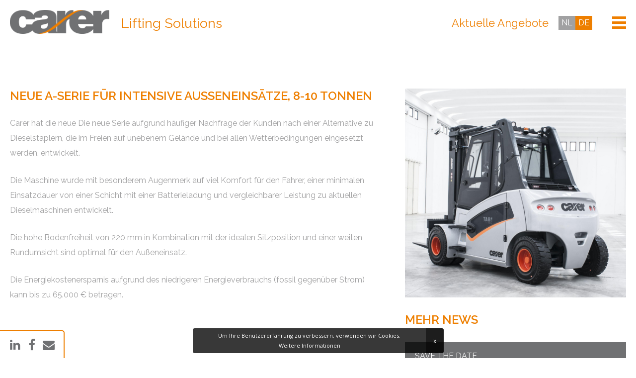

--- FILE ---
content_type: text/html; charset=UTF-8
request_url: https://www.carer-ls.nl/de/neuigkeiten/23/neue-a-serie-fur-intensive-aueneinsatze-8-10-tonnen/
body_size: 4356
content:
	<script>
		var Languages = [
						'nl',
					'de',
				];
	</script>
<!doctype html>
<!--[if lt IE 7]> <html class="no-js lt-ie9 lt-ie8 lt-ie7" xml:lang="de-DE" lang="de-DE"> <![endif]-->
<!--[if IE 7]>    <html class="no-js lt-ie9 lt-ie8" xml:lang="de-DE" lang="de-DE"> <![endif]-->
<!--[if IE 8]>    <html class="no-js lt-ie9" xml:lang="de-DE" lang="de-DE"> <![endif]-->
<!--[if gt IE 8]><!--> <html class="no-js" xml:lang="de-DE" lang="de-DE"> <!--<![endif]-->
<head>
    <script>
        var defaultGoogleLanguage = 'de';
    </script>
	<meta charset="UTF-8">
<title>Neue A-Serie für intensive Außeneinsätze, 8-10 Tonnen | Carer Lifting Solutions</title>
<meta name="description" content="Carer hat die neue Die neue Serie aufgrund häufiger Nachfrage der Kunden nach einer Alternative zu Dieselstaplern, die im Freien auf unebenem Gelände und bei allen Wetterbedingungen eingesetzt werden,">
<meta name="author" content="Digital Impact">
<meta name="dcterms.rightsHolder" content="Carer Lifting Solutions B.V.">
<meta name="robots" content="index, follow">
<meta name="mobile-web-app-capable" content="yes">
<meta name="apple-mobile-web-app-capable" content="yes">
    <meta name="google-site-verification" content="_JUXofFuo3mVIhQAx-j97J0yc1RiBRBAaiL0H93DsH8">
        <meta property="og:title" content="Neue A-Serie für intensive Außeneinsätze, 8-10 Tonnen | Carer Lifting Solutions">
        <meta property="og:type" content="website">
        <meta property="og:image" content="https://www.carer-ls.nl/images/a80-900x-13_1485422538_134836fa.jpg?resolution=1200x630&isLogo=1">
        <meta property="og:image:width" content="1200">
        <meta property="og:image:height" content="630">
        <meta property="og:url" content="https://www.carer-ls.nl/de/neuigkeiten/23/neue-a-serie-fur-intensive-aueneinsatze-8-10-tonnen/">
        <meta property="og:description" content="Carer hat die neue Die neue Serie aufgrund häufiger Nachfrage der Kunden nach einer Alternative zu Dieselstaplern, die im Freien auf unebenem Gelände und bei allen Wetterbedingungen eingesetzt werden,">
        <meta property="twitter:card" content="summary_large_image">
        <meta property="twitter:title" content="Neue A-Serie für intensive Außeneinsätze, 8-10 Tonnen | Carer Lifting Solutions">
        <meta property="twitter:description" content="Carer hat die neue Die neue Serie aufgrund häufiger Nachfrage der Kunden nach einer Alternative zu Dieselstaplern, die im Freien auf unebenem Gelände und bei allen Wetterbedingungen eingesetzt werden,">
        <meta property="twitter:image" content="https://www.carer-ls.nl/images/a80-900x-13_1485422538_134836fa.jpg?resolution=1200x630&isLogo=1">
                <link rel="alternate" href="https://www.carer-ls.nl/nl/nieuws/23/nieuwe-a-serie-voor-intensief-buiten-gebruik-8-10-ton/" hreflang="nl">
                        <link rel="alternate" href="https://www.carer-ls.nl/de/neuigkeiten/23/neue-a-serie-fur-intensive-aueneinsatze-8-10-tonnen/" hreflang="de">
                        <link rel="alternate" href="https://www.carer-ls.nl/nl/nieuws/23/nieuwe-a-serie-voor-intensief-buiten-gebruik-8-10-ton/" hreflang="x-default">
                <link rel="canonical" href="https://www.carer-ls.nl/de/neuigkeiten/23/neue-a-serie-fur-intensive-aueneinsatze-8-10-tonnen/">
    <link href="/_webblocks/css/wrapped/wrapped.css?v=1760950231" type="text/css" rel="stylesheet">
<script src="/_webblocks/js/wrapped/wrapped.js?v=1764581024"></script>

<script>
    var currentdomain = 'https://www.carer-ls.nl';
    window.languageCode = 'de';
    var title = 'Carer Lifting Solutions';

                window.dataLayer = window.dataLayer || [];
            function gtag(){dataLayer.push(arguments);}

            gtag('consent', 'default', {
                'analytics_storage': 'granted',
                'functionality_storage' : 'granted',
                'ad_storage': 'denied',
                'ad_user_data': 'denied',
                'ad_personalization': 'denied'
            });
                            window.ga4 = true;
                gtag('js', new Date());

                gtag('config', 'G-ZJ8GZ7RCDV', {
                    'page_title': 'Neue A-Serie für intensive Außeneinsätze, 8-10 Tonnen | Carer Lifting Solutions',
                    'page_location': 'https://www.carer-ls.nl/de/neuigkeiten/23/neue-a-serie-fur-intensive-aueneinsatze-8-10-tonnen/'
                });
                </script>
    <script async src="https://www.googletagmanager.com/gtag/js?id=G-ZJ8GZ7RCDV"></script>
    	<meta name="viewport" content="width=device-width,maximum-scale=1.0" />
	<link rel="icon" href="/favicon.ico" type="image/x-icon">
	<link rel="apple-touch-icon" sizes="57x57" href="/apple-icon-57x57.png">
	<link rel="apple-touch-icon" sizes="60x60" href="/apple-icon-60x60.png">
	<link rel="apple-touch-icon" sizes="72x72" href="/apple-icon-72x72.png">
	<link rel="apple-touch-icon" sizes="76x76" href="/apple-icon-76x76.png">
	<link rel="apple-touch-icon" sizes="114x114" href="/apple-icon-114x114.png">
	<link rel="apple-touch-icon" sizes="120x120" href="/apple-icon-120x120.png">
	<link rel="apple-touch-icon" sizes="144x144" href="/apple-icon-144x144.png">
	<link rel="apple-touch-icon" sizes="152x152" href="/apple-icon-152x152.png">
	<link rel="apple-touch-icon" sizes="180x180" href="/apple-icon-180x180.png">
	<link rel="icon" type="image/png" sizes="192x192"  href="/android-icon-192x192.png">
	<link rel="icon" type="image/png" sizes="32x32" href="/favicon-32x32.png">
	<link rel="icon" type="image/png" sizes="96x96" href="/favicon-96x96.png">
	<link rel="icon" type="image/png" sizes="16x16" href="/favicon-16x16.png">
	<link rel="manifest" href="/manifest.json">
	<meta name="msapplication-TileColor" content="#ffffff">
	<meta name="msapplication-TileImage" content="/ms-icon-144x144.png">
	<meta name="theme-color" content="#ffffff">
	<script type="application/javascript">
		var mapAddress = [];
		mapAddress.push("Enschedestraße 14,5422 VH,Nordhorn");
	</script>
	<link href='https://fonts.googleapis.com/css?family=Raleway:500,400,300,600,700' rel='stylesheet' type='text/css'>
	<script src="https://www.google.com/recaptcha/api.js?render=6LfRhHoUAAAAAPKf49dNuChBHfHcAbqDrcLursVJ"></script>
</head>
<body>
	            <div class="framework_cookiewarning new" id="framework_cookiewarning" data-nosnippet>
                <div class="framework_cookie_warning_inner">
                    <div class="framework_cookie_warning_text">
                        Um Ihre Benutzererfahrung zu verbessern, verwenden wir Cookies. <span style="display:inline-block; text-align:center;">
                                                            <a href="/de/cookies/">
                                    Weitere Informationen                                </a>
                                                    </span>
                        <button class="framework_cookie_close_btn clickable" onclick="framework_cookie.closeBtnPressed();" aria-label="Sluiten" title="Sluiten">x</button>
                    </div>
                </div>
            </div>
                <div class="social-fixed social" data-animation="fadeIn">
                    <a class="linkedin" href="https://www.linkedin.com/company/carer-deutschland-gmbh/" target="_blank"><i class="icon icon-linkedin"></i></a>
            <a class="facebook" href="https://www.facebook.com/Carer.de/" target="_blank"><i class="icon icon-facebook"></i></a>
            <a class="envelope" href="mailto:info@carerdeutschland.de"><i class="icon icon-envelope"></i></a>
            </div>
	<div id="wrapper">
		<header>
			<nav class="menu">
				        <ul class="container nav-items">
                    <li class="multilanguage-mobile">
                <div>
                                            <a href="/nl/"
                           class="no_ajax translated_url_nl translated_urls ">
                            nl                        </a>
                                            <a href="/de/"
                           class="no_ajax translated_url_de translated_urls selected">
                            de                        </a>
                                    </div>
            </li>
                        <li 
                            >
                <a href="/de/" class="">
                    Home                </a>
                            </li>
                        <li 
                            >
                <a href="/de/produkte/" class="">
                    Produkte                </a>
                            </li>
                        <li 
                            >
                <a href="/de/dienstleistung/" class="">
                    Dienstleistung                </a>
                            </li>
                        <li 
                            >
                <a href="/de/carer-und-mehr/" class="">
                    Carer & mehr                </a>
                            </li>
                        <li 
                            >
                <a href="/de/mietstapler/" class="">
                    Mietstapler                </a>
                            </li>
                        <li 
                            >
                <a href="/de/stellenangebot-product-support/" class="">
                    Stellenangebot: Product Support                </a>
                            </li>
                        <li 
                            >
                <a href="/de/branchen/" class="">
                    Branchen                </a>
                            </li>
                        <li 
                            >
                <a href="/de/handlersuche/" class="">
                    Handlersuche                </a>
                            </li>
                        <li 
                            >
                <a href="/de/neuigkeiten/" class="">
                    Neuigkeiten                </a>
                            </li>
                        <li 
                            >
                <a href="/de/kontakt/" class="">
                    Kontakt                </a>
                            </li>
                        <li 
                            >
                <a href="/de/impressum/" class="">
                    Impressum                </a>
                            </li>
                    </ul>


        				<ul class="blocks-3 blocks-mobile-3 properties">
					<li class="matchHeight">
						<a href="https://www.google.com/maps?f=d&daddr=Enschedestraße+14,5422+VH,Nordhorn&dirflg=d" target="_blank">
							<i class="icon icon-map-marker"></i>
							<span class="text">
								Enschedestraße 14<br />
								5422 VH Nordhorn							</span>
						</a>
					</li>
					<li class="matchHeight">
						<a href="tel:+49 (0)5921 879 198">
							<i class="icon icon-phone"></i>
							<span class="text">
								+49 (0)5921 879 198							</span>
						</a>
					</li>
					<li class="matchHeight">
						<a href="mailto:info@carerdeutschland.de">
							<i class="icon icon-envelope"></i>
							<span class="text">
								info@carerdeutschland.de							</span>
						</a>
					</li>
				</ul>
			</nav>
			<div class="container">
				<a href="/de/" class="logo home-btn">
					<img src="/_webblocks/images/logo.png" alt="">
				</a>
				<a href="/de/" class="logo-text home-btn">
					Lifting Solutions
				</a>
				<a href="/de/" class="logo-nav home-btn">
					<img src="/_webblocks/images/logo-white.png" alt="">
				</a>
				<div class="hamburger hamburger--spin">
					<div class="hamburger-box">
						<div class="hamburger-inner"></div>
					</div>
					<!--<span class="hamburger-label">Menu</span>-->
				</div>
                	<div class="multilanguage-screen">
                		<a href="/nl/"
                                     class="no_ajax translated_url_nl translated_urls ">
                                nl                                </a><a href="/de/"
                                     class="no_ajax translated_url_de translated_urls selected">
                                de                                </a>                	</div>
				<div class="header_offer">
					<a href="/de/mietstapler/" class="logo-offer home-btn">
						Aktuelle Angebote					</a>
				</div>
			</div>
		</header>
		<div id="content">
<div id="article">
    
    <div class="container">
        <div class="units-row">
            <div class="unit-60 article">
                <h2>Neue A-Serie für intensive Außeneinsätze, 8-10 Tonnen</h2>
                <p><p>Carer hat die neue Die neue Serie aufgrund häufiger Nachfrage der Kunden nach einer Alternative zu Dieselstaplern, die im Freien auf unebenem Gelände und bei allen Wetterbedingungen eingesetzt werden, entwickelt.
  </p>
<p>Die Maschine wurde mit besonderem Augenmerk auf viel Komfort für den Fahrer, einer minimalen Einsatzdauer von einer Schicht mit einer Batterieladung und vergleichbarer Leistung zu aktuellen Dieselmaschinen entwickelt.</p>
<p>Die hohe Bodenfreiheit von 220 mm in Kombination mit der idealen Sitzposition und einer weiten Rundumsicht sind optimal für den Außeneinsatz.</p>
<p>Die Energiekostenersparnis aufgrund des niedrigeren Energieverbrauchs (fossil gegenüber Strom) kann bis zu 65.000 € betragen.
</p></p>
            </div>
            
                <div class="unit-40 more">
                    <img src="/images/a80-900x-13_1485422538_134836fa.jpg">
                    <h2>mehr News</h2>
                    <ul>
                        
                            <li>
                                <a href="/de/neuigkeiten/52/save-the-date">SAVE THE DATE</a>
                            </li>
                        
                            <li>
                                <a href="/de/neuigkeiten/51/2-weitere-handler-halten-die-fahne-von-carer-hoch-">2 weitere Händler halten die Fahne von Carer hoch !</a>
                            </li>
                        
                            <li>
                                <a href="/de/neuigkeiten/50/kowalski-transportgerate-neuer-starker-partner-am-niederrhein">KOWALSKI Transportgeräte: Neuer, starker Partner am Niederrhein</a>
                            </li>
                        
                            <li>
                                <a href="/de/neuigkeiten/49/innovation-auf-der-logimat-2023-in-stuttgart">Innovation auf der Logimat 2023 in Stuttgart</a>
                            </li>
                        
                            <li>
                                <a href="/de/neuigkeiten/48/neuer-carer-handler-im-raum-berlinbrandenburg">Neuer Carer Händler im Raum Berlin/Brandenburg</a>
                            </li>
                        
                    </ul>
                </div>
            
        </div>
    </div>
</div><script>
    current_page = document.location.href;
    current_path = document.location.pathname;
    current_url = '/de/neuigkeiten/23/neue-a-serie-fur-intensive-aueneinsatze-8-10-tonnen/';
    current_language = 3;
    office_ip = false;

                domReady(() => {
                putReplacements([{"selector":".translated_url_nl","attribute":"href","value":"\/nl\/nieuws\/23\/nieuwe-a-serie-voor-intensief-buiten-gebruik-8-10-ton\/"},{"selector":".translated_url_de","attribute":"href","value":"\/de\/neuigkeiten\/23\/neue-a-serie-fur-intensive-aueneinsatze-8-10-tonnen\/"}]);
            });
            </script>
		</div><!--[end #content]-->
		<footer>
			<div class="container units-row">
				<ul class="blocks-3 properties">
					<li>
						<i class="icon icon-map-marker"></i>
						<strong>ADRESSE</strong>
													<p>Carer Deutschland GmbH</p>
												<a href="https://www.google.com/maps?f=d&daddr=Enschedestraße+14,5422+VH,Nordhorn&dirflg=d" target="_blank">
							Enschedestraße 14<br />
															D 48529							 Nordhorn						</a>
											</li>
					<li>
						<a href="/de/" class="logo home-btn">
							<img src="/_webblocks/images/logo.png" alt="">
						</a>
						<i class="icon icon-phone"></i>
						<a href="tel:+49 (0)5921 879 198">+49 (0)5921 879 198</a>
						<i class="icon icon-envelope"></i>
						<a href="mailto:info@carerdeutschland.de">info@carerdeutschland.de</a>
						<br><span>KvK-nummer: 24276000</span>
						<br><span>Umsatzsteuernummer: DE274306870</span>
						<br><a href="/files/							verkaufs-undlieferbedingungencarerdeutschlandgmbhx_1502893966.pdf
						" target="_blank" download><u>Allgemeine Geschäftsbedingungen</u></a>
					</li>
					<li id="newsletter">
						<strong>Bleiben Sie informiert <br> MELDEN SIE sich für den Newsletter an</strong>
													<form method="post" action="#newsletter">
								<input type="text" name="name_newsletter" value=""
									   placeholder="Name">
								<input type="text" name="email_newsletter" value=""
									   placeholder="E-Mail">
								    <input type="hidden" value="8607ad0d71a76a2a96bc3ee2e2a7c77348a73d0613058ccfeee8d9b2c2d13db3" name="CSRF_TOKEN" />
    								<button type="submit" name="submit_newsletter"><span><i class="icon icon-paper-plane"></i>REGISTRIEREN</span></button>
							</form>
												</li>
				</ul>
				<div class="partner unit-60 unit-centered">
					<p>Carer Deutschland GmbH ist ein Unternehmen der Peinemann Mobilift Gruppe</p>
					<a target="_blank" href="http://www.peinemann.nl/"><img src="/_webblocks/images/logo_peinemann.jpg&resolution=270x0&quality=95"/></a>
					<p class="author">Website ontwikkeld door: <a href="https://goos.online/" target="_blank">Goos Online</a></p>
				</div>
			</div>
		</footer>
	</div><!--[end #wrapper]-->
	<script type="text/javascript">
		AccessifyHTML5({
			header:".container>header",
			footer:".container>footer",
			main: "#content"
		});

		
		$(document).ready(function(e) {
					});
	</script>
</body>
</html>


--- FILE ---
content_type: text/html; charset=utf-8
request_url: https://www.google.com/recaptcha/api2/anchor?ar=1&k=6LfRhHoUAAAAAPKf49dNuChBHfHcAbqDrcLursVJ&co=aHR0cHM6Ly93d3cuY2FyZXItbHMubmw6NDQz&hl=en&v=PoyoqOPhxBO7pBk68S4YbpHZ&size=invisible&anchor-ms=20000&execute-ms=30000&cb=s2g4ek8nma5w
body_size: 48585
content:
<!DOCTYPE HTML><html dir="ltr" lang="en"><head><meta http-equiv="Content-Type" content="text/html; charset=UTF-8">
<meta http-equiv="X-UA-Compatible" content="IE=edge">
<title>reCAPTCHA</title>
<style type="text/css">
/* cyrillic-ext */
@font-face {
  font-family: 'Roboto';
  font-style: normal;
  font-weight: 400;
  font-stretch: 100%;
  src: url(//fonts.gstatic.com/s/roboto/v48/KFO7CnqEu92Fr1ME7kSn66aGLdTylUAMa3GUBHMdazTgWw.woff2) format('woff2');
  unicode-range: U+0460-052F, U+1C80-1C8A, U+20B4, U+2DE0-2DFF, U+A640-A69F, U+FE2E-FE2F;
}
/* cyrillic */
@font-face {
  font-family: 'Roboto';
  font-style: normal;
  font-weight: 400;
  font-stretch: 100%;
  src: url(//fonts.gstatic.com/s/roboto/v48/KFO7CnqEu92Fr1ME7kSn66aGLdTylUAMa3iUBHMdazTgWw.woff2) format('woff2');
  unicode-range: U+0301, U+0400-045F, U+0490-0491, U+04B0-04B1, U+2116;
}
/* greek-ext */
@font-face {
  font-family: 'Roboto';
  font-style: normal;
  font-weight: 400;
  font-stretch: 100%;
  src: url(//fonts.gstatic.com/s/roboto/v48/KFO7CnqEu92Fr1ME7kSn66aGLdTylUAMa3CUBHMdazTgWw.woff2) format('woff2');
  unicode-range: U+1F00-1FFF;
}
/* greek */
@font-face {
  font-family: 'Roboto';
  font-style: normal;
  font-weight: 400;
  font-stretch: 100%;
  src: url(//fonts.gstatic.com/s/roboto/v48/KFO7CnqEu92Fr1ME7kSn66aGLdTylUAMa3-UBHMdazTgWw.woff2) format('woff2');
  unicode-range: U+0370-0377, U+037A-037F, U+0384-038A, U+038C, U+038E-03A1, U+03A3-03FF;
}
/* math */
@font-face {
  font-family: 'Roboto';
  font-style: normal;
  font-weight: 400;
  font-stretch: 100%;
  src: url(//fonts.gstatic.com/s/roboto/v48/KFO7CnqEu92Fr1ME7kSn66aGLdTylUAMawCUBHMdazTgWw.woff2) format('woff2');
  unicode-range: U+0302-0303, U+0305, U+0307-0308, U+0310, U+0312, U+0315, U+031A, U+0326-0327, U+032C, U+032F-0330, U+0332-0333, U+0338, U+033A, U+0346, U+034D, U+0391-03A1, U+03A3-03A9, U+03B1-03C9, U+03D1, U+03D5-03D6, U+03F0-03F1, U+03F4-03F5, U+2016-2017, U+2034-2038, U+203C, U+2040, U+2043, U+2047, U+2050, U+2057, U+205F, U+2070-2071, U+2074-208E, U+2090-209C, U+20D0-20DC, U+20E1, U+20E5-20EF, U+2100-2112, U+2114-2115, U+2117-2121, U+2123-214F, U+2190, U+2192, U+2194-21AE, U+21B0-21E5, U+21F1-21F2, U+21F4-2211, U+2213-2214, U+2216-22FF, U+2308-230B, U+2310, U+2319, U+231C-2321, U+2336-237A, U+237C, U+2395, U+239B-23B7, U+23D0, U+23DC-23E1, U+2474-2475, U+25AF, U+25B3, U+25B7, U+25BD, U+25C1, U+25CA, U+25CC, U+25FB, U+266D-266F, U+27C0-27FF, U+2900-2AFF, U+2B0E-2B11, U+2B30-2B4C, U+2BFE, U+3030, U+FF5B, U+FF5D, U+1D400-1D7FF, U+1EE00-1EEFF;
}
/* symbols */
@font-face {
  font-family: 'Roboto';
  font-style: normal;
  font-weight: 400;
  font-stretch: 100%;
  src: url(//fonts.gstatic.com/s/roboto/v48/KFO7CnqEu92Fr1ME7kSn66aGLdTylUAMaxKUBHMdazTgWw.woff2) format('woff2');
  unicode-range: U+0001-000C, U+000E-001F, U+007F-009F, U+20DD-20E0, U+20E2-20E4, U+2150-218F, U+2190, U+2192, U+2194-2199, U+21AF, U+21E6-21F0, U+21F3, U+2218-2219, U+2299, U+22C4-22C6, U+2300-243F, U+2440-244A, U+2460-24FF, U+25A0-27BF, U+2800-28FF, U+2921-2922, U+2981, U+29BF, U+29EB, U+2B00-2BFF, U+4DC0-4DFF, U+FFF9-FFFB, U+10140-1018E, U+10190-1019C, U+101A0, U+101D0-101FD, U+102E0-102FB, U+10E60-10E7E, U+1D2C0-1D2D3, U+1D2E0-1D37F, U+1F000-1F0FF, U+1F100-1F1AD, U+1F1E6-1F1FF, U+1F30D-1F30F, U+1F315, U+1F31C, U+1F31E, U+1F320-1F32C, U+1F336, U+1F378, U+1F37D, U+1F382, U+1F393-1F39F, U+1F3A7-1F3A8, U+1F3AC-1F3AF, U+1F3C2, U+1F3C4-1F3C6, U+1F3CA-1F3CE, U+1F3D4-1F3E0, U+1F3ED, U+1F3F1-1F3F3, U+1F3F5-1F3F7, U+1F408, U+1F415, U+1F41F, U+1F426, U+1F43F, U+1F441-1F442, U+1F444, U+1F446-1F449, U+1F44C-1F44E, U+1F453, U+1F46A, U+1F47D, U+1F4A3, U+1F4B0, U+1F4B3, U+1F4B9, U+1F4BB, U+1F4BF, U+1F4C8-1F4CB, U+1F4D6, U+1F4DA, U+1F4DF, U+1F4E3-1F4E6, U+1F4EA-1F4ED, U+1F4F7, U+1F4F9-1F4FB, U+1F4FD-1F4FE, U+1F503, U+1F507-1F50B, U+1F50D, U+1F512-1F513, U+1F53E-1F54A, U+1F54F-1F5FA, U+1F610, U+1F650-1F67F, U+1F687, U+1F68D, U+1F691, U+1F694, U+1F698, U+1F6AD, U+1F6B2, U+1F6B9-1F6BA, U+1F6BC, U+1F6C6-1F6CF, U+1F6D3-1F6D7, U+1F6E0-1F6EA, U+1F6F0-1F6F3, U+1F6F7-1F6FC, U+1F700-1F7FF, U+1F800-1F80B, U+1F810-1F847, U+1F850-1F859, U+1F860-1F887, U+1F890-1F8AD, U+1F8B0-1F8BB, U+1F8C0-1F8C1, U+1F900-1F90B, U+1F93B, U+1F946, U+1F984, U+1F996, U+1F9E9, U+1FA00-1FA6F, U+1FA70-1FA7C, U+1FA80-1FA89, U+1FA8F-1FAC6, U+1FACE-1FADC, U+1FADF-1FAE9, U+1FAF0-1FAF8, U+1FB00-1FBFF;
}
/* vietnamese */
@font-face {
  font-family: 'Roboto';
  font-style: normal;
  font-weight: 400;
  font-stretch: 100%;
  src: url(//fonts.gstatic.com/s/roboto/v48/KFO7CnqEu92Fr1ME7kSn66aGLdTylUAMa3OUBHMdazTgWw.woff2) format('woff2');
  unicode-range: U+0102-0103, U+0110-0111, U+0128-0129, U+0168-0169, U+01A0-01A1, U+01AF-01B0, U+0300-0301, U+0303-0304, U+0308-0309, U+0323, U+0329, U+1EA0-1EF9, U+20AB;
}
/* latin-ext */
@font-face {
  font-family: 'Roboto';
  font-style: normal;
  font-weight: 400;
  font-stretch: 100%;
  src: url(//fonts.gstatic.com/s/roboto/v48/KFO7CnqEu92Fr1ME7kSn66aGLdTylUAMa3KUBHMdazTgWw.woff2) format('woff2');
  unicode-range: U+0100-02BA, U+02BD-02C5, U+02C7-02CC, U+02CE-02D7, U+02DD-02FF, U+0304, U+0308, U+0329, U+1D00-1DBF, U+1E00-1E9F, U+1EF2-1EFF, U+2020, U+20A0-20AB, U+20AD-20C0, U+2113, U+2C60-2C7F, U+A720-A7FF;
}
/* latin */
@font-face {
  font-family: 'Roboto';
  font-style: normal;
  font-weight: 400;
  font-stretch: 100%;
  src: url(//fonts.gstatic.com/s/roboto/v48/KFO7CnqEu92Fr1ME7kSn66aGLdTylUAMa3yUBHMdazQ.woff2) format('woff2');
  unicode-range: U+0000-00FF, U+0131, U+0152-0153, U+02BB-02BC, U+02C6, U+02DA, U+02DC, U+0304, U+0308, U+0329, U+2000-206F, U+20AC, U+2122, U+2191, U+2193, U+2212, U+2215, U+FEFF, U+FFFD;
}
/* cyrillic-ext */
@font-face {
  font-family: 'Roboto';
  font-style: normal;
  font-weight: 500;
  font-stretch: 100%;
  src: url(//fonts.gstatic.com/s/roboto/v48/KFO7CnqEu92Fr1ME7kSn66aGLdTylUAMa3GUBHMdazTgWw.woff2) format('woff2');
  unicode-range: U+0460-052F, U+1C80-1C8A, U+20B4, U+2DE0-2DFF, U+A640-A69F, U+FE2E-FE2F;
}
/* cyrillic */
@font-face {
  font-family: 'Roboto';
  font-style: normal;
  font-weight: 500;
  font-stretch: 100%;
  src: url(//fonts.gstatic.com/s/roboto/v48/KFO7CnqEu92Fr1ME7kSn66aGLdTylUAMa3iUBHMdazTgWw.woff2) format('woff2');
  unicode-range: U+0301, U+0400-045F, U+0490-0491, U+04B0-04B1, U+2116;
}
/* greek-ext */
@font-face {
  font-family: 'Roboto';
  font-style: normal;
  font-weight: 500;
  font-stretch: 100%;
  src: url(//fonts.gstatic.com/s/roboto/v48/KFO7CnqEu92Fr1ME7kSn66aGLdTylUAMa3CUBHMdazTgWw.woff2) format('woff2');
  unicode-range: U+1F00-1FFF;
}
/* greek */
@font-face {
  font-family: 'Roboto';
  font-style: normal;
  font-weight: 500;
  font-stretch: 100%;
  src: url(//fonts.gstatic.com/s/roboto/v48/KFO7CnqEu92Fr1ME7kSn66aGLdTylUAMa3-UBHMdazTgWw.woff2) format('woff2');
  unicode-range: U+0370-0377, U+037A-037F, U+0384-038A, U+038C, U+038E-03A1, U+03A3-03FF;
}
/* math */
@font-face {
  font-family: 'Roboto';
  font-style: normal;
  font-weight: 500;
  font-stretch: 100%;
  src: url(//fonts.gstatic.com/s/roboto/v48/KFO7CnqEu92Fr1ME7kSn66aGLdTylUAMawCUBHMdazTgWw.woff2) format('woff2');
  unicode-range: U+0302-0303, U+0305, U+0307-0308, U+0310, U+0312, U+0315, U+031A, U+0326-0327, U+032C, U+032F-0330, U+0332-0333, U+0338, U+033A, U+0346, U+034D, U+0391-03A1, U+03A3-03A9, U+03B1-03C9, U+03D1, U+03D5-03D6, U+03F0-03F1, U+03F4-03F5, U+2016-2017, U+2034-2038, U+203C, U+2040, U+2043, U+2047, U+2050, U+2057, U+205F, U+2070-2071, U+2074-208E, U+2090-209C, U+20D0-20DC, U+20E1, U+20E5-20EF, U+2100-2112, U+2114-2115, U+2117-2121, U+2123-214F, U+2190, U+2192, U+2194-21AE, U+21B0-21E5, U+21F1-21F2, U+21F4-2211, U+2213-2214, U+2216-22FF, U+2308-230B, U+2310, U+2319, U+231C-2321, U+2336-237A, U+237C, U+2395, U+239B-23B7, U+23D0, U+23DC-23E1, U+2474-2475, U+25AF, U+25B3, U+25B7, U+25BD, U+25C1, U+25CA, U+25CC, U+25FB, U+266D-266F, U+27C0-27FF, U+2900-2AFF, U+2B0E-2B11, U+2B30-2B4C, U+2BFE, U+3030, U+FF5B, U+FF5D, U+1D400-1D7FF, U+1EE00-1EEFF;
}
/* symbols */
@font-face {
  font-family: 'Roboto';
  font-style: normal;
  font-weight: 500;
  font-stretch: 100%;
  src: url(//fonts.gstatic.com/s/roboto/v48/KFO7CnqEu92Fr1ME7kSn66aGLdTylUAMaxKUBHMdazTgWw.woff2) format('woff2');
  unicode-range: U+0001-000C, U+000E-001F, U+007F-009F, U+20DD-20E0, U+20E2-20E4, U+2150-218F, U+2190, U+2192, U+2194-2199, U+21AF, U+21E6-21F0, U+21F3, U+2218-2219, U+2299, U+22C4-22C6, U+2300-243F, U+2440-244A, U+2460-24FF, U+25A0-27BF, U+2800-28FF, U+2921-2922, U+2981, U+29BF, U+29EB, U+2B00-2BFF, U+4DC0-4DFF, U+FFF9-FFFB, U+10140-1018E, U+10190-1019C, U+101A0, U+101D0-101FD, U+102E0-102FB, U+10E60-10E7E, U+1D2C0-1D2D3, U+1D2E0-1D37F, U+1F000-1F0FF, U+1F100-1F1AD, U+1F1E6-1F1FF, U+1F30D-1F30F, U+1F315, U+1F31C, U+1F31E, U+1F320-1F32C, U+1F336, U+1F378, U+1F37D, U+1F382, U+1F393-1F39F, U+1F3A7-1F3A8, U+1F3AC-1F3AF, U+1F3C2, U+1F3C4-1F3C6, U+1F3CA-1F3CE, U+1F3D4-1F3E0, U+1F3ED, U+1F3F1-1F3F3, U+1F3F5-1F3F7, U+1F408, U+1F415, U+1F41F, U+1F426, U+1F43F, U+1F441-1F442, U+1F444, U+1F446-1F449, U+1F44C-1F44E, U+1F453, U+1F46A, U+1F47D, U+1F4A3, U+1F4B0, U+1F4B3, U+1F4B9, U+1F4BB, U+1F4BF, U+1F4C8-1F4CB, U+1F4D6, U+1F4DA, U+1F4DF, U+1F4E3-1F4E6, U+1F4EA-1F4ED, U+1F4F7, U+1F4F9-1F4FB, U+1F4FD-1F4FE, U+1F503, U+1F507-1F50B, U+1F50D, U+1F512-1F513, U+1F53E-1F54A, U+1F54F-1F5FA, U+1F610, U+1F650-1F67F, U+1F687, U+1F68D, U+1F691, U+1F694, U+1F698, U+1F6AD, U+1F6B2, U+1F6B9-1F6BA, U+1F6BC, U+1F6C6-1F6CF, U+1F6D3-1F6D7, U+1F6E0-1F6EA, U+1F6F0-1F6F3, U+1F6F7-1F6FC, U+1F700-1F7FF, U+1F800-1F80B, U+1F810-1F847, U+1F850-1F859, U+1F860-1F887, U+1F890-1F8AD, U+1F8B0-1F8BB, U+1F8C0-1F8C1, U+1F900-1F90B, U+1F93B, U+1F946, U+1F984, U+1F996, U+1F9E9, U+1FA00-1FA6F, U+1FA70-1FA7C, U+1FA80-1FA89, U+1FA8F-1FAC6, U+1FACE-1FADC, U+1FADF-1FAE9, U+1FAF0-1FAF8, U+1FB00-1FBFF;
}
/* vietnamese */
@font-face {
  font-family: 'Roboto';
  font-style: normal;
  font-weight: 500;
  font-stretch: 100%;
  src: url(//fonts.gstatic.com/s/roboto/v48/KFO7CnqEu92Fr1ME7kSn66aGLdTylUAMa3OUBHMdazTgWw.woff2) format('woff2');
  unicode-range: U+0102-0103, U+0110-0111, U+0128-0129, U+0168-0169, U+01A0-01A1, U+01AF-01B0, U+0300-0301, U+0303-0304, U+0308-0309, U+0323, U+0329, U+1EA0-1EF9, U+20AB;
}
/* latin-ext */
@font-face {
  font-family: 'Roboto';
  font-style: normal;
  font-weight: 500;
  font-stretch: 100%;
  src: url(//fonts.gstatic.com/s/roboto/v48/KFO7CnqEu92Fr1ME7kSn66aGLdTylUAMa3KUBHMdazTgWw.woff2) format('woff2');
  unicode-range: U+0100-02BA, U+02BD-02C5, U+02C7-02CC, U+02CE-02D7, U+02DD-02FF, U+0304, U+0308, U+0329, U+1D00-1DBF, U+1E00-1E9F, U+1EF2-1EFF, U+2020, U+20A0-20AB, U+20AD-20C0, U+2113, U+2C60-2C7F, U+A720-A7FF;
}
/* latin */
@font-face {
  font-family: 'Roboto';
  font-style: normal;
  font-weight: 500;
  font-stretch: 100%;
  src: url(//fonts.gstatic.com/s/roboto/v48/KFO7CnqEu92Fr1ME7kSn66aGLdTylUAMa3yUBHMdazQ.woff2) format('woff2');
  unicode-range: U+0000-00FF, U+0131, U+0152-0153, U+02BB-02BC, U+02C6, U+02DA, U+02DC, U+0304, U+0308, U+0329, U+2000-206F, U+20AC, U+2122, U+2191, U+2193, U+2212, U+2215, U+FEFF, U+FFFD;
}
/* cyrillic-ext */
@font-face {
  font-family: 'Roboto';
  font-style: normal;
  font-weight: 900;
  font-stretch: 100%;
  src: url(//fonts.gstatic.com/s/roboto/v48/KFO7CnqEu92Fr1ME7kSn66aGLdTylUAMa3GUBHMdazTgWw.woff2) format('woff2');
  unicode-range: U+0460-052F, U+1C80-1C8A, U+20B4, U+2DE0-2DFF, U+A640-A69F, U+FE2E-FE2F;
}
/* cyrillic */
@font-face {
  font-family: 'Roboto';
  font-style: normal;
  font-weight: 900;
  font-stretch: 100%;
  src: url(//fonts.gstatic.com/s/roboto/v48/KFO7CnqEu92Fr1ME7kSn66aGLdTylUAMa3iUBHMdazTgWw.woff2) format('woff2');
  unicode-range: U+0301, U+0400-045F, U+0490-0491, U+04B0-04B1, U+2116;
}
/* greek-ext */
@font-face {
  font-family: 'Roboto';
  font-style: normal;
  font-weight: 900;
  font-stretch: 100%;
  src: url(//fonts.gstatic.com/s/roboto/v48/KFO7CnqEu92Fr1ME7kSn66aGLdTylUAMa3CUBHMdazTgWw.woff2) format('woff2');
  unicode-range: U+1F00-1FFF;
}
/* greek */
@font-face {
  font-family: 'Roboto';
  font-style: normal;
  font-weight: 900;
  font-stretch: 100%;
  src: url(//fonts.gstatic.com/s/roboto/v48/KFO7CnqEu92Fr1ME7kSn66aGLdTylUAMa3-UBHMdazTgWw.woff2) format('woff2');
  unicode-range: U+0370-0377, U+037A-037F, U+0384-038A, U+038C, U+038E-03A1, U+03A3-03FF;
}
/* math */
@font-face {
  font-family: 'Roboto';
  font-style: normal;
  font-weight: 900;
  font-stretch: 100%;
  src: url(//fonts.gstatic.com/s/roboto/v48/KFO7CnqEu92Fr1ME7kSn66aGLdTylUAMawCUBHMdazTgWw.woff2) format('woff2');
  unicode-range: U+0302-0303, U+0305, U+0307-0308, U+0310, U+0312, U+0315, U+031A, U+0326-0327, U+032C, U+032F-0330, U+0332-0333, U+0338, U+033A, U+0346, U+034D, U+0391-03A1, U+03A3-03A9, U+03B1-03C9, U+03D1, U+03D5-03D6, U+03F0-03F1, U+03F4-03F5, U+2016-2017, U+2034-2038, U+203C, U+2040, U+2043, U+2047, U+2050, U+2057, U+205F, U+2070-2071, U+2074-208E, U+2090-209C, U+20D0-20DC, U+20E1, U+20E5-20EF, U+2100-2112, U+2114-2115, U+2117-2121, U+2123-214F, U+2190, U+2192, U+2194-21AE, U+21B0-21E5, U+21F1-21F2, U+21F4-2211, U+2213-2214, U+2216-22FF, U+2308-230B, U+2310, U+2319, U+231C-2321, U+2336-237A, U+237C, U+2395, U+239B-23B7, U+23D0, U+23DC-23E1, U+2474-2475, U+25AF, U+25B3, U+25B7, U+25BD, U+25C1, U+25CA, U+25CC, U+25FB, U+266D-266F, U+27C0-27FF, U+2900-2AFF, U+2B0E-2B11, U+2B30-2B4C, U+2BFE, U+3030, U+FF5B, U+FF5D, U+1D400-1D7FF, U+1EE00-1EEFF;
}
/* symbols */
@font-face {
  font-family: 'Roboto';
  font-style: normal;
  font-weight: 900;
  font-stretch: 100%;
  src: url(//fonts.gstatic.com/s/roboto/v48/KFO7CnqEu92Fr1ME7kSn66aGLdTylUAMaxKUBHMdazTgWw.woff2) format('woff2');
  unicode-range: U+0001-000C, U+000E-001F, U+007F-009F, U+20DD-20E0, U+20E2-20E4, U+2150-218F, U+2190, U+2192, U+2194-2199, U+21AF, U+21E6-21F0, U+21F3, U+2218-2219, U+2299, U+22C4-22C6, U+2300-243F, U+2440-244A, U+2460-24FF, U+25A0-27BF, U+2800-28FF, U+2921-2922, U+2981, U+29BF, U+29EB, U+2B00-2BFF, U+4DC0-4DFF, U+FFF9-FFFB, U+10140-1018E, U+10190-1019C, U+101A0, U+101D0-101FD, U+102E0-102FB, U+10E60-10E7E, U+1D2C0-1D2D3, U+1D2E0-1D37F, U+1F000-1F0FF, U+1F100-1F1AD, U+1F1E6-1F1FF, U+1F30D-1F30F, U+1F315, U+1F31C, U+1F31E, U+1F320-1F32C, U+1F336, U+1F378, U+1F37D, U+1F382, U+1F393-1F39F, U+1F3A7-1F3A8, U+1F3AC-1F3AF, U+1F3C2, U+1F3C4-1F3C6, U+1F3CA-1F3CE, U+1F3D4-1F3E0, U+1F3ED, U+1F3F1-1F3F3, U+1F3F5-1F3F7, U+1F408, U+1F415, U+1F41F, U+1F426, U+1F43F, U+1F441-1F442, U+1F444, U+1F446-1F449, U+1F44C-1F44E, U+1F453, U+1F46A, U+1F47D, U+1F4A3, U+1F4B0, U+1F4B3, U+1F4B9, U+1F4BB, U+1F4BF, U+1F4C8-1F4CB, U+1F4D6, U+1F4DA, U+1F4DF, U+1F4E3-1F4E6, U+1F4EA-1F4ED, U+1F4F7, U+1F4F9-1F4FB, U+1F4FD-1F4FE, U+1F503, U+1F507-1F50B, U+1F50D, U+1F512-1F513, U+1F53E-1F54A, U+1F54F-1F5FA, U+1F610, U+1F650-1F67F, U+1F687, U+1F68D, U+1F691, U+1F694, U+1F698, U+1F6AD, U+1F6B2, U+1F6B9-1F6BA, U+1F6BC, U+1F6C6-1F6CF, U+1F6D3-1F6D7, U+1F6E0-1F6EA, U+1F6F0-1F6F3, U+1F6F7-1F6FC, U+1F700-1F7FF, U+1F800-1F80B, U+1F810-1F847, U+1F850-1F859, U+1F860-1F887, U+1F890-1F8AD, U+1F8B0-1F8BB, U+1F8C0-1F8C1, U+1F900-1F90B, U+1F93B, U+1F946, U+1F984, U+1F996, U+1F9E9, U+1FA00-1FA6F, U+1FA70-1FA7C, U+1FA80-1FA89, U+1FA8F-1FAC6, U+1FACE-1FADC, U+1FADF-1FAE9, U+1FAF0-1FAF8, U+1FB00-1FBFF;
}
/* vietnamese */
@font-face {
  font-family: 'Roboto';
  font-style: normal;
  font-weight: 900;
  font-stretch: 100%;
  src: url(//fonts.gstatic.com/s/roboto/v48/KFO7CnqEu92Fr1ME7kSn66aGLdTylUAMa3OUBHMdazTgWw.woff2) format('woff2');
  unicode-range: U+0102-0103, U+0110-0111, U+0128-0129, U+0168-0169, U+01A0-01A1, U+01AF-01B0, U+0300-0301, U+0303-0304, U+0308-0309, U+0323, U+0329, U+1EA0-1EF9, U+20AB;
}
/* latin-ext */
@font-face {
  font-family: 'Roboto';
  font-style: normal;
  font-weight: 900;
  font-stretch: 100%;
  src: url(//fonts.gstatic.com/s/roboto/v48/KFO7CnqEu92Fr1ME7kSn66aGLdTylUAMa3KUBHMdazTgWw.woff2) format('woff2');
  unicode-range: U+0100-02BA, U+02BD-02C5, U+02C7-02CC, U+02CE-02D7, U+02DD-02FF, U+0304, U+0308, U+0329, U+1D00-1DBF, U+1E00-1E9F, U+1EF2-1EFF, U+2020, U+20A0-20AB, U+20AD-20C0, U+2113, U+2C60-2C7F, U+A720-A7FF;
}
/* latin */
@font-face {
  font-family: 'Roboto';
  font-style: normal;
  font-weight: 900;
  font-stretch: 100%;
  src: url(//fonts.gstatic.com/s/roboto/v48/KFO7CnqEu92Fr1ME7kSn66aGLdTylUAMa3yUBHMdazQ.woff2) format('woff2');
  unicode-range: U+0000-00FF, U+0131, U+0152-0153, U+02BB-02BC, U+02C6, U+02DA, U+02DC, U+0304, U+0308, U+0329, U+2000-206F, U+20AC, U+2122, U+2191, U+2193, U+2212, U+2215, U+FEFF, U+FFFD;
}

</style>
<link rel="stylesheet" type="text/css" href="https://www.gstatic.com/recaptcha/releases/PoyoqOPhxBO7pBk68S4YbpHZ/styles__ltr.css">
<script nonce="b2vTiR66jJPPCw-ISz2ZHQ" type="text/javascript">window['__recaptcha_api'] = 'https://www.google.com/recaptcha/api2/';</script>
<script type="text/javascript" src="https://www.gstatic.com/recaptcha/releases/PoyoqOPhxBO7pBk68S4YbpHZ/recaptcha__en.js" nonce="b2vTiR66jJPPCw-ISz2ZHQ">
      
    </script></head>
<body><div id="rc-anchor-alert" class="rc-anchor-alert"></div>
<input type="hidden" id="recaptcha-token" value="[base64]">
<script type="text/javascript" nonce="b2vTiR66jJPPCw-ISz2ZHQ">
      recaptcha.anchor.Main.init("[\x22ainput\x22,[\x22bgdata\x22,\x22\x22,\[base64]/[base64]/[base64]/bmV3IHJbeF0oY1swXSk6RT09Mj9uZXcgclt4XShjWzBdLGNbMV0pOkU9PTM/bmV3IHJbeF0oY1swXSxjWzFdLGNbMl0pOkU9PTQ/[base64]/[base64]/[base64]/[base64]/[base64]/[base64]/[base64]/[base64]\x22,\[base64]\\u003d\x22,\x22cijCpMKtEgE/[base64]/[base64]/Ch8Odw7E6b3doLcKeED3CjBHCvUsBwp3DtMODw4jDsyTDqTBRGCFXSMKywp89EMOLw7NBwpJrDcKfwp/DrMOLw4o7w7bCtRpBNi/[base64]/Dlk5cQzB3wpvDnMKlwpfClVPDpFnDsgDCqHXCoSzDn1kMwpITVg7CgcKYw4zCh8KgwoVsFxnCjcKUw5nDq1lfFcKcw53CsQVkwqN4Ongywo4HDHbDikYZw6oCCFJjwo3CpEotwrh9OcKvexfDo2PCkcO2w7/DiMKPfcKzwoswwpjCvcKLwrlyK8OswrDCuMK9BcK+QSfDjsOGJSvDh0ZbC8KTwpfCqsOCV8KBScK2wo7CjXzDoQrDpirCnR7Ck8OTGCoAw7pWw7HDrMK0D2/DqnXCuTsgw6zCpMKOPMKTwp0Ew7N2wqbChcOcX8OUFkzCqsKKw47DlzzCp3LDucKMw6lwDsOlW00RaMKOK8KOM8KlLUYZHMKowpAVEmbChMKLacO6w58gwosMZ3hHw59LwrPDr8Kgf8KpwqQIw7/DgsKNwpHDnXceRsKgwqXDlU/[base64]/w7nDulvCvUXDhcKdwq/Dkx1Lw7nDmRhRPcOXwpnDqTDCrDM1w6vCgHQzwo3CtMKuRcOoSMKFw4/CvW5panTDmmJRwopCVzjCsgM7wrzCjsKHTEcvwrhBwpNjw7Uiw4IGGMOmRMOnwoZSwpgmHkXDn3sFDcOaw7HDrGwOwrVswpfDpMOINcKTD8OYL2ozwrEnwqDCjcO2TsKfdWhTesORAw3Dl3vDgVfDgMKWQsOxw68LGsO1w7/CoVwuw63CjcOqMMK+wqnCqD3DvGhvwpYPw6QTwpZJwpUYw5ReRsKEeMKew43DpcOdMcKTARTDrjIYb8OHwoTDtsORw5BVFcKaR8O0woTDh8OrSUVjw6PCu2fDlsODLMOEwovCugrCkDF7fsOoEicOBMOlw6VuwqESw5HCtcOCPnV/[base64]/w41FURo/Eko6w7/CkHHDhEhMwoTCqsO1bgAAOAnDpsKaHA5xAMK8NBvCkMKDBCRTwrhuwqjCvsOFUGnDnzzDlsOBw7DCgsKkCknCgVvDpEzCmMO/OGHDlRkcMxfCshdIw4rDqMOLUj/Dpmx9w6DDksOaw4/DicOmQ1JSJTlJH8Ocwo1DB8KpOkp4wqEjw5TCs2/DrsOUw4FZGD1Fw5pew4VFw6rDjwzCmsOSw50TwrkHw7/DkUF+NEbDig7CgUZDPzM6WcKAwrBJZcOwwoDCv8KYOsOawonCp8OaGTNVNBTDp8OYw4coTRnDlUQ0DwIINMOBJBrCocKUw7IAYjFtfS/Di8KHNsKqN8KhwrrDq8OeLkTDv27DtCYDw4bDosOnV2LClAMASkTDkwQ+w4EcPcOfWDfDiRfDlMKAdE8TK3bCvyokw5IXUk0Owrx/wosURmTDh8O9worCuXgGa8KhBMKXY8OHbmo1PMKsNsKjwp4sw6zCvhVyGinDris+BcKuL1FuCTYKJzo9VBzCkVnDqEHDsDwrwpMmw41RasKEAHAzAsKMw5rCoMO7w6rCnktdw48db8KRd8OuX3vCvHpnwrZOJ2TDnhbCvcOfw5jCvnhcYx/[base64]/CiT3DqBpUWmbDm8KmGMKpwqbCmcO4Fn4TwrXDn8KbwqorZzcSM8K4wpplKMOkw4Rsw63CqsKWH3wgwrTCuTsYw4PDmV1HwrAmwp0ZT1/CqMOTw5LCq8KOTw3CgUTCm8KfKMKvwrN1ZDLDlg7Dr2A5HcODw4Z1TMKEFQnDhFLDqwBuw5ZUaz3DgMKowpQSwobDkQfDtjx1Oy1EOsOhdRMAw45HGMOfw5VMw4RKEjMDw58mw6jDrMOqGMOFw6LClBHDqHx/Zk/DvcOzIgtYwojCqn3DkMOSwrglbmzDjsKpH0vCicOXIHMZS8K/[base64]/DlBzDqsOlV8OTMBXDgcKtw7nClil2wrQJNCUDw6JAQcKyHsOnw4FkCxFww4dkFg7Dp29FcsOUa0pteMKFw4zDsR1hSMO+Z8KHS8K5ChPDuQjDgcOWwpvDmsKHwr/DuMKiesOewpBaEsO9w50kwp/[base64]/w5IQb0/Cl8KvYXNzwq7CisKibD9pHlnDu8Oaw7wxw7TDuMKXW2dfwrZlS8KpeMKUXQjDhw8XwrJyw7TDvsKgFcOrezsqw5vCgGdGw7/[base64]/Dr8KBw5ojYcKVEsKfesOOw5XCssORGsOscFXDgjozwqN9w4bDq8KmPcO6GsK+IMOYKywNS1DDqkXCo8KUWhVuw5Byw5/[base64]/DoMOIUMOUw5XCp3nDmcOew6vDscOBDcOwwrTCoixKw69qAMKuw4fDtFlHS0jDrhZjw7HCpMKmXMOnw7zDtcKNC8Kiw70sSsOFSsOnNMKlBXwOwqpnwrE+wrtSwoHDvVxCwq4TbmDCh3EMwoDDmsKUBCAHR1FOXSLDpsOVwp/[base64]/[base64]/[base64]/ChjLDtTDDosOUYg7DmcOSw5/DvyLCs8O9wrDCrCUJw4rDm8OIASY/wo8MwrhcITvCpQF3GcO/w6Vkwq/Dv0hbwqNRJMOUaMK3w6XChMKDwrLDpFd9wo9zw6HCrMONwoDCt0LDkMO8GsKFwr3CvSBueU8aMhPCjsKnwqlxw45GwoEcLsKPDMKTwonCoiXCmgEVw6prSEPCo8KTw7ZKVBQqO8KxwqhLYsOjRBJlwrogw55mGS/DmcOWw4nCnMK5BA5nwqPDicKiwrzCvBTDgnvCvCzCkcOGwpNcw7oCwrLDmgbCnRBHwpMPaCLDsMKEOVrDnMKtNjrCl8OUDcK7SzrCqMKlw6TCg1FlJsO6w4/[base64]/DlAnDgDJOwoZUCcKLwrPCv8KmQ8O4wo7CicKWw6hnKAfDtsOkwpvCuMObS1vDhn0uwo7DvBN/w47CrnPDomplVXJGc8OhFHJia2zDolHCscOjwo7CmMOZClTCrE/Cpk8vUSTClMKIw7ZZw7FAwr5xwqVCbwTCumbDu8O2YsO4L8KddBIMwrnCvCoiwp7CsXjCr8KeRMK5ZlrDk8ObwpzCjcK8w5xXw5HClcODwrzCty47wohsEVrDncKTw5bCl8KybwUoASZYwpkvZ8KrwqdGJcOfwpbDqsOmw7jDpMOpw4Ntwq/[base64]/Dj0g4IcOrHzYawpLDkcOyw4QEw6YRwr8Ww6/DmsO8bcOQPsKgwrVuw7vCnWHCtcO0OF1YTsOPFsKaUHVYeyfCm8OIcsKuw74JG8K/wrgkwrlCwqVlbcK0w7nDpsOdwoVQGcKCOMOQST7CnsKkwqvDssOAwrnCvlBaHMKxwp7CsXErw67DmsOWK8OGw4bChcOVbnoUw47CpRAewr/Cv8KxZ38mesOVcxPDu8O0wrzDlA56M8OOD3vDicK6cAQ9X8O7ZllSw4rCp3ktw7JsblHCjcKywrTDl8Kcw6DDtcONd8OXwovClMK6V8O3w5XDtMKCwpPDg3M6H8O+wqrDkcOKwp4iP34pdMOSw5/DtgV3w6ZRwq/Dq1dXwoDDnG7CusO9w6XDt8Orw4zCk8KPV8OMJMKlfMO7w7pPwrVYw656w5/CvMOxw68SV8KGQkHCvQnCjjHDp8Kbwr/CjW7CuMO/[base64]/DnXBUNhZ+HBHCt8K4wqleKcO8wqZXwoovwqw0bsKlw4HCvcOnPypzfsO9w5APwo/ChjYca8OgZWHCg8OhLcKsf8O4w61Ow5NXRcOZYMK/KcONwpzDgMKFw5LDncK3GSfDkcOdwqF8w5fDllhhwrtUwp/Duh4cwrnCtmR3wq7DmMK/DggINsKsw6puEhfDj2/DnMKLwpkcwpTCpHPCqMKUw7gnIAcuwok5wrvCtcK7B8O7wq/DlMK5wqxnw7LChsKHwrFPccO+w6chwpXDlCEjNFwBwo/Dk38Ew6PCjMK+DMOwwp5CEsOXcsOnwokEwrzDoMOHwprDigfDrl/DrSTDlD/CsMOtbGPCrsOqw5o2ZX/CghvCtWTDqxXDrwNBwobClMKxOHAwwpQ8w7fDosOMwpkfK8K/FcKlw50awp1SWcK9w63CusKtw597VMOebS3Dqx3Do8KdRVLCrC5nLMOKwo0kw6/CgsONEC/CoS8DFMKTDsKYJwQaw5QyA8OOG8KWTsOxwoNPwro1ZMKTw48bCi9rwpVTb8Kqwopuw51rwqTChXp0H8Oswq0dw6hKw5vDt8OHw4jCmcKpdcK3AAsMwrNjZcOIwr3CgA3CqMKNwrzCv8KlJF3DmxLCisKoQsOZA2sbJWAtw4jDisO1w5kAw4tKw71Ow7ZKGlhDMDIPwr/CjzpYAMOJwpzCvsKAVw7DhcKMe2MEwqwaLMO6wrjDqcOew6dbI2IQwpJdaMKtKxvDnMKZwoMHw7vDvsOPJcKRPMOhZ8OSI8Kpw5bCp8O/wobDoAjCv8OvbcOFwr88IlDDvUTCrcOZw7DDssKfw7/Dln3ChcKvw7whF8KSPMKedXlMw6pmw51Ge14WVcOMXyHCpCvChsOTYDTCownDlGooG8ORwr/[base64]/DlcO+w7zDuHIdc8KRDMKOwpo/OlUsw50Zw6TDlcKowrNFSiLCmgzDscKGw5Yqwph3wo/ClwppLcOIe1FNw4LDnFTDocKsw65MwqLDuMK2IUIDf8OMwpnDi8K4M8OGw6dcw4ctw4BQN8Ouw4/Ck8OSw4/[base64]/[base64]/w6HCmWfCn3p1dCJ+I3LDiMKmw5TCl38mP8OqQMO+wrPDn8O7IsKtw5UgIMOOwoRlwoNUwq7CqcKkCMOhwpDDgMKwNcOOw5/DnMO+w4bDtU7Dlgxlw6h5LMKlwpvCksKtXsK9wpfDvcOPfEATw6/[base64]/DokPDrwRaw6VgWiXClmUrw4LDllMtwq/DgMO0w5TCkB/DlcKBw5NkwqfDlcO+wpEiw49CwqDDrBvCnsKDEXIRcsKgARUGQcO/wozCscOFw53Cm8KYw4DChcKvYVnDuMOfwqrDtMOxPFYqw5l9aTFdOMOaA8OAQ8K2wqxWw6NHKh4Rw5jDul9Rwqx3w6rCryAYwpXCnsK2wqTCpyFebyxkLwXClsOPUDUcwodlTMOIw4F0YMOjKcKGw4jDmCDCvcOtw4HCrg5dw5/DpyHCusOkasK0w7XDkgx7w6tuGcOaw6VTGEfCjU9AYcOmwoXDscO0w7zDuAUwwoQsOg3DgTfCsGbDusOpfSMdw7bDkcO2w4PDgsKawpjCk8OoXAvCnMKVwoLDrFIvw6bCkmPDiMKxXsKZwobDl8KzJxTDt1/[base64]/DscKKwqTCigwJUcOgw5jCpj9JA0jDpRDDky8rwpdiGsKQw4jDlcKdWAkww6DClTzCgCFywr0Lw7zCkjsgJAdGwo/CqMK4LMKZOjjCknHDscKnwofDrlhuYcKFQSrDpD/CscOXwoZuXTzCscOdRwMARSjDlsOEwp9pw5/[base64]/Cp8Oow4ZARcK9cD0aX8Klw7HCtyvDvMKAJMO/w7HCt8Kjwo4kDC3CtB/DpzBPwr1dw6vClsO9w7rCgcKhw77DnipIXcKqVUIHbmTDgycEwp/DpAjCplDCp8Kjwpoow7dbEMK6IsOsesKOw495ahLDmMKEw6F1eMKjahrCicOrw7nDvsKsCjLClhZaM8O7w6bCnwPDv0jCijfCjsOSLMOsw7NBPcO2WiU2FMOtw57DmcKHwqBoeWPDvMOWw67Cm0rDigTCinM6P8OyZcOewo3CtMOiwo/DtWnDmMKfWsKcIm7Dl8K+wol8b2zChx7DgsOCeA0rw5tLw4IKw4tSwr/[base64]/DqcOow7diH8OEL8OAAzNcPlMUZ8KEwpYjw4Unw5kUw6ZhwrJ/w5QKwq7Di8OUJXJRwoNwPh/Cp8OJRMKEw5XClcKUB8OJLTTDnD3ChMKYbSTCmsOnwpvCv8OxOcO6c8O2JsKBVBnDs8KXdxI1wogHMMOEw4o/[base64]/Ck1x+wr3DuhzCl1hVw77DkMKKDBbDqGHCicO6A0PDnijCs8OFdMO/YMK2wpfDiMK2wogrw5HCj8OKIwbCmBbCu0vCqxdfw6fDkmwxbnVUDMOPUcOqw7nDlsKjQcKdw5U2d8OywoHDr8OVw6vDmMKGwofCqA7CjAnCvnhhJg/DvjTChz7CrcO7IcKLQEI9MEDCtsOPF2vDqcK9w4zDuMKnKwQZwoHCkQDDgcKqw5RNw7ooNcK3FMOmdMK4EQvDmWXCksO/OkxLwrZqwqlewojDvEkTZVY9O8OXw64HShbCh8K4cMKnF8K3w75jw7fDvgfCg1zCrQPDsMKWBcKoKXAhNgtAXcK5L8OlN8OREkY4wp7Cg1/DpsO6XMKmw5PCkcOvwqh+aMKawo3CoQjCq8KBw6fClypowpl0w7fCv8Khw5zCv0/Dsz8JwpvCosK8w5wuw5/[base64]/DiFR/wqDCiHvCkizChcKEw7snwp4eHUpvB8O4w5jDpxQ2wo3CjjJuwprCpFEpwooGw7tpw7EjwqbDv8OQesK6wqpiezRHw67DgkTCjcKaYk1xwqDClBQ3HcKiOAVmGAhtKcOPwqDDjMKlfMOCwrnCmB/DmSDDvDNpw7PDtSfDnzfDusOeOnYtwrPDuCTChn/[base64]/HcOgw4/[base64]/[base64]/[base64]/FzPCqgPDuMOnw44nw4LCpBDDnAZWw7nDszZGGEAVwodrwrbDisOpwq0Kw7pDfcO8fng/OyQDTSjDpcOyw7EzwoYTw4zDtMORNsK4QcKYI0/ChW/[base64]/[base64]/w7Biw6lkORfCpcKhwq/CjMO4X8KaXcOowqZ+wosFSTrCkcKBwpvCuXMPZ3XDrcOgU8Kbwqddwp/[base64]/CoERPw5MxHGvDlmotw6jDlMKBwq5eTFzDkG3CsMOeSsKaw7PDhGAPY8KawofDocOwD2kmwp3Ds8OPTMOUwobDnCTDjkshV8K5wrPCiMOuZcKowq5Vw4Q3V3XCrsKKLiY/L0XChQfDo8KRw4zDmsO4w6TCicKzSMKXwrHCpSrDpRDCmGocwpvCssO+HcOlUsKyIx1Ywp88wqs5UwLDgg9Uw5nCiy7Cn0d1wprDiwfDqUR6w6vDomQYw7EQw6vDkRfCsjQ3w6fCm2V2H3FoTFPDiCIVIsOkTkDCqMOgR8OZwp9/FcKQwpXCjcOew6LDgBXCn30JPCYfEnk5w73DnDVDCBPCunFqwovCksO6w4h5EsO8wrTDmUc3MMKXIzPCnlHCmloVwrPDhcKjPThsw6vDqjHCkMO9PMKhw5o4wp0/w5MYXcORRcKkw57DrsKrSR1nw73Cn8OUw7wzKMOXw7nClV7CtsO+w6k6w7TDisKowqrCk8Kkw4XDs8K1w6lzwo/DgcKlcDs0C8Kow6TClsOCw5JWPicNwo1AbnvCuAbDhMOew7nCvcKNasO4fCvDiShwwr4jwrdFw57Ck2fDs8O/[base64]/T3zDv8O5JVXDvzhAQ0lpwqVXw5Mmw7XCp8KJwqzCo8KhwoccTBTDnl0Vw4HCi8K+URtQw5pXw5NAw73CisKkw4HDn8OSXx5nwrJgwqVnay7CqMKhw44JwoR/wr1BbgPCqsKWJTEqIjfCrsKVMMO3wrTDqMO5csK/[base64]/DkcKDV3IoWhE+KS/[base64]/[base64]/[base64]/[base64]/DtcODwo7CscOVwo/Do8KuwqRZH8KWehHDtcOEIcK3U8K6wpA/w5/DkC0owojDj1V+wpzDk2tCbQXDiUnCq8KXwo/Dq8Otw5MeEisPwrHCosKgYsKOw5lAwrHCncOtw6PDgMO3N8Ohw7jCokc+w7IdXhU3w5wHc8Ovchl5w7wzwoHCkGs8w7rChMKqBgInfyvDkyXCr8O/w7zCvcKJwrZpLUlGwo7DkSnCq8KGWSFSw5zCgMK5w58PNR44w5vDg37CocKQwpEJYsKuRcOEwpzDgHDDisOtwqxywrMxK8Oew4hPTcK6w73Cn8KmwonCuG7CgMKSwohgwqNXw4VFIcODw7hYwpjCuDh+LG7Du8Omw5geeSM5wobDphLCt8O8w5I2w7DCsz7DiQ9/eGbDvkvCr3oob1nDgi3DjcKZwpbCmMOQw4Y8SMO5QsOEw4zDlwPCnlTChk3DgxnDoyTCtsOcw6d/wqI0w7Z8SinClsOewrPDt8Kjw7/DpUbCmMOAwqNpOSQWw4g9w6M3RxvCkMO2wq8sw6VaMhTDjcKLesKhLHIbwrRzGVPCmMKZw4HDgMKcTDHDhV7Du8KvUcKvGsKCw6nCqMKSBUpswr7CpcKbCMK9AzTDr1/DpcOfw74vJmPDmljCncOyw57DrEUgc8Ouw64Cw78Jw4kNZjp1CTgjw6zDkDELFsKBwoZ5wqBVwp7CtMKqw5bCtlUfwpgMwrwXK0lTwolYwpxcwojCuAoNw5XChMOnw6dUbMOLG8OGwpALw5/[base64]/wqXDqcK+w7vCocKvP07CpQjDvg3DsDEUO8OBd04hwq/[base64]/CoMKUW8OIw4LCgsOSfsOydUbDlcOXwrt/wrIVZsOjwrbDhhDCn8KcQzJ5wo8ZwrDCsRzDkSbCvgE4wrxKCSDCosO+wpnDscKQScOCwrvCuSPDtS9zZSTClhQxNWF+wpvCh8OZKcK7w5Q/w7bCgFnDsMOeGRrCt8OjwqbCp2sVw7tCwqvCh03DgMO5wq0Yw74zCB3DrSrClMKcw44Iw5rChsKfwqPCisKFDi4TwrDDvTFRDGjCp8KzM8O4EcKFwroHZMKVecKIwrkVamN3JFxlwoTDsyLCiCE8E8OkY27DkcKRHU/Cq8OmacOuw5BJO0/Cgg9ETjjDjEJBwqdXwpPDj0YNw5AaCsK9fno1OcOrwo4XwpYWS0wTOMO/wowsTsK8IcK8Z8OVPH/Cs8Ojw6F8w73DkMOGwrLDjcO1YhvDtMKEAMO/KMKaI33DnS3DqsORw47CssOzw51fwqHDvcOFwr3CvcO+bHNYCsK5wqNzw4vCnV5SfkHDkRISbMOKw5jDrsO+w7A2XcOaGsOHb8KEw4TCpRtCDcOhw4vDlHfDv8OIaAoFwo/DiBIFM8OiZkDCm8Kxw6cLwpVHwrnDoR5rw4zDssOnw6TDkENAwrbDlMO1KGRIwofChcKYcsKswo0TUx94w5MOwr/DlGkmwqPChXx9Vy/CqhTChibDpMKqBsOyw4QxdyTCqyDDswTDmEHDpFUgwq1KwqFQw67CgD/DnzLCtsO8PkLCjHvDv8KGOsOfHRkJSGvCgXFtw5bDusK/wrnCoMOKwrjCtmTCvFPDn1LDhDnDk8KWWcK4wpYkwpJpdElZwoXCpEZfw4QCCgFiw6YrL8OSEBbCi1ZUwq8AOcK/[base64]/wqTDkcKowoPDqARCKsOccV7ClsOZw7Agwr/[base64]/[base64]/[base64]/[base64]/[base64]/[base64]/GGjCkkjChFLCucKeS8OSMcKZR8OcZDJlLEs2wrpZGMKxw4/ChFpzw6YOw6nCh8KKSsKkwoVfw73ChU7CkxYdUl/CnmDCgwgVw45Mw7lQVUXCgMKmw5bCjMK0w44qw7DDocOIw6Ibwq4abMOud8OjFsKmNcOrw6LCv8OQw47DiMKWOWE9KAttwrzDqsKKPVXCkxE7B8OlZsKjw7zCq8KuD8OUQsOrwq3DscOAwqHDjsOFOjwMw41gwo03DsO+FMOkY8Oow4dwOsKuCXjCrE/Dh8Kpwr8VWFXCqiLDrcKfYMOGTsKgM8O8w4N/NsKvcxIiXjXDiFTDh8OTw4NWTV7Duh5BbghcVjlOM8OEwqTCkcOpDcOLZVloM0zCq8O3YMOcAcKHwqAmV8O0wpp+IcO9wpw2Alg/Pi43UkwDSsOzGQzCsWXCtxZNw7thwqLDl8OqNEpuw79MRcOswr3Ct8KJwqjCisO9w5vCjsOQW8Kowo8OwrHCkE/[base64]/[base64]/DMK8Kk1mGUPDsxTCtlLDncKCwqDDscK8ZsKZP0TDrsKpV2VWB8K5w4V3GR3DrHRYUcK/w7rCicOkZsOYwobCj03Du8Ozw4Y/wojDpgnDtMO5w5cfwogMwoLDjsKwHMKOwpVuwqnDiknDqR9jw5HDrCDCuTXDgsO4AMOoRsO9B3xKw7lMwogGwpvDtBNjXQtjwpR7NcKRAlsfwrzDoE5fLzfCgcK1dcOywrFPw6rCpcOxdsO7w6DDtcKSRi3DpMORa8OIw6bCqS4WwpMtw4nDs8K/O0xNwq7CvghKw7bCmkbCpTh6eynCocKkw4jCnQ9Lw77CicKfCH1lw6vCtgkRwr7Dol1dw4zDhMKWb8KlwpdUw4d5AsO+ehrCr8KRTcKuOR/Du1YVU0JoZ1vDpkk9OinDhsKeBWhvwoVYwoMaXAx2FMODwozCinXCh8OXRBbCgcK4CHRLwqVYwo03YMKmV8Kmw6pBwoTCscO4woI7wrxXwq0vRgDDqU/DpcKRCm8qw7XCqhrDn8OBwrwLc8O/w4bCmiIyUMK2CW/ChMOnS8Oow6Asw5p3w6Fwwp4mFcO6USohwqhrw5jChcODVVJsw4PCoXETIMKnwp/CpsO9w7caYU7Ch8Oue8O5HBvDrgTDm0rCncK0ThHDojPDsX3CvsKwwqLCqW8tFGo0eyQFWcK/PcOtwoDCr2bChhELw57CtUBGPXrDjATDl8OvwrfCmWs7Z8OhwrYJw45jwrjDqMKjw7kGZsK1LTExwpBhw53DksK3eDc0FyUFwph0wqAHwp3CuGnCsMKgwoAhPsKWwqjChFbCt0/DvMKSTDTCrBp/PzLCgcKvTwwwRTjDvMOeCgxeUcOhw55pGsOiw5rCjhDDiWVEw6dgE1hnw6wFAWPDqUnCujbDg8O6w6TCh3IKJUfDsXU0w5XDgMK5bWZxFU7DtQwWdMK1wrbCm2/[base64]/[base64]/[base64]/NHlswpJ9Cx3CjVwEBBxsQFQAfTTDicOZwrTCh8OoacOgBW3CiCDDlsK/AMKCw4XDoysJJhQ7w6HDtsOGBGPDo8Oow5tubsKZw6AfwobDtDjCh8OlTDhhDTUNZ8KfHGQgw5PDkw/[base64]/Dg8Oyw44aOcKRwqHDgMODw6kQB2hyT8Klw6gyX8OoHEzCoH/DgQIyWcKjwpvCn0MXdWwBwqnDh0wRwrDDnCsea3sIGsOWWwx1w7LCsyXCpsKgfsKqw7/CvX9QwohtfWsPQSbCqcOIw59CwqzDpcOdN3NhdcKFTy7DiWjDvcKhPUdqHW7CgcKJCBJzXGEOw74Ww4TDlj/DvcOuB8OwOlTDv8OaMwjDhcKaIys9w4vCjEPDgMObwpHCmMKtwo0twq7Dh8OOJSzDkUvDlkMLwpoSwrzCjTdSw6PChjnDkD0Cw4nDigA+McOPw7LDjCPDgB5owrllw7TCqsKIw5RlFmVUC8OnG8OjCsOLwrgcw4nDgMK/w7kwVwE7M8KnBhQvEmUuwrTDizLCqhVgQTsEw7XCrzh5w73CsVFiwqDDmzvDmcKJOsO6Lg4Swr7CrsKawqPDg8OrwrnCvcOJw4XDr8OcwpLDrnXClXYGw6ExwpLDilfCv8KpWEl0bRMzw5I3EE5/[base64]/w53Cm8OfHUfCvMKYZAQ4acOnw5JaTlJpEXLDjXHDhm8Wwqpvwr8xCwQHTsOcwpZ4GwPCgBfDp0ALw40BTQnDisO1CGrDjcKDUGLCoMK0wqliIWZxUEEuJTjDn8Oiw4rDqRvCusKMUcKcwqQYwrV1DsOvwopSwqjCtMK+DcKXw7BFwo52QcKRY8Osw5AMcMK/JcOtw4pMwq8ECDZoRxQgd8Kjw5DDngzCsyElIXjCpMKywr7DkMKwwoPDt8OIcjg/[base64]/Dm8KNFMOQwoZdeMKIwofCn2E8w60+wqFRRsKzYFPDgMOBRMO/wpXDnsKTwqAYZnHCrg3DsDsywr0Nw7zDlcKbREPDscOHGVDDgsO3YcK/VQnCgR1fw5JFwqrCqR8gDcOPNxgpwrgQa8KDw47Dn0PCnnHDrSHChcKSw4nDjcKfQ8O2ckInw4VMen9TTcO+a2jCoMKGA8Kcw48EKRbDkjgWSlDDgMKpw7MhTsKgeh9Ow7MIw4ANw6pCw77ClnrCmcKeJg8ccsOfZ8OqfMOHQGZmw7/[base64]/GmF8wq7DrMKbSBTCtcOTw7JLw5FyZ8KJMcOLYcKGwrtXXcOUwqpvw4PDoE1RATJuUsORw6NJbcOxGgR/aHQjD8KKQcOEw7IXw70Aw5BMZcOga8KIJcO/CGTCpgMew5N7w5TCq8KybBVQVMKEwqAuI0DDqGnDu3jDtTofci/CtT4yaMK/NcKDa07ChMKbwo7CmUvDlcO8w75pKzFPwplHw7/CuU9cw6PDmFAAfzzDn8K0LThmw7lVwqBnw5rCqw1FwoLDu8KLAlE2Mw98w7suwpvDkQ8oVcOcQzolw4HCkMOSV8OJOiLCncO/IsOPwoDDtMOdOAtyQA8aw4LCqT4TwqrCiMKowpfDgsOgQH/DvHIvR3g/wpDDk8KTfRtFwpLChsOQQDcVTsK7ECoZw6AHwqUUBMOMw4IwwqbCngTDh8OVEcOWUXoYKn0nV8Ojw7QPbcOHwqE6wr0ASWMdwrDDgm9swpTDiALDm8K6GcOWwoNpfcKYB8OwQsOkwq/[base64]/[base64]/VgJPw7PDkSLDok7CgMOkw6XDlcOma2RwMcKyw7NnRVdHwqbDqH8zNcKTwoXCnMKfAQ/DiRNgSzfDgQLDmsKFwp/[base64]/DlB3Cq0bDlMOOwovDsiISLsKmKAfCnzfCrcOEw6TDrUkwURbColfDnsOfV8K6wrPDtAjCmFTCoVtjw7bDscOvdkbClWAjTU7Cm8O+TsKmVWzDqx3DvMK+ccKWR8OEw4jDuHc4w6zDk8OqIgtlwoXCoz3DuHAOwohIwq/Cpk5+Il/[base64]/[base64]/DlkDCl8OsYgLCpmDCmEpkVCjCrcK1FxZKw7/Dt1PDoRDDnX1Hw53CksO0w6vDhXZTwrc2QcOmDcOvw5HCqsODfcKfYcOkwqPDq8K5K8OKB8OoAcO0wqPCqMKpw5tIwqvDliYTw51vwr0Gw449wovChDTDtxzDqsOkwrbCnSU/[base64]/[base64]/w6dvwqvDmMKKbsOrw4LDizTDlsK8NMKFwr4TT8KMw4B1wroOeMOcY8ObXGfCvWvDlEDCgMKtY8KWwoRzfsOkw48NEMO6bcOjHiLDtsOqXA7CiXfCssKsXyzDhRJMwppZw5HCrsKKZl/DucK8wph2w57Dmy7DjRrDnsO5B1YNDsKyVsKNw7DDvcKpYMK3bCZlXz1JwoHDslzDh8Okw6rCrcO7S8O4OlHCq0R/wrTClsKcwqLDvsKqRhHCnHlqwqDDrcK1wrpufiLCjTQlw61/wpjDgyZhJ8OHQBDDrMKcwr5zUyUpZcKJwoAwwozCucO/[base64]/DoijCsD7CisK5w61Iw47ClVzDisKvw44ZbcKTTFjDsMOIwoJuOsOBIcKuw5oZwrIqNcOQw5duw54cBzHCrTg2woZ1exvCoh9vIQHCjgvCrhI1wpJUw7PDnxwcX8O2WcKcPBjCo8Oawo/CglRmw5DDlMOtXMKrJcKGW20VwrTDnMKjGcK7w4wUwoI+w7vDm2XCpUMBb1p2ccOIw71WH8Otw7PDjsKuwq0hVwdzwrjDtSPCp8K/Zn1KG0HCnBvDiyYJQ1N6w5/Dm3NCXMOUSMO1Ch/ClsKWw5bDnQ3DusOuDEvDmMKAwpt5w7w6YztedCjDssOTO8KNeUF9IcOlw7lrwq3DuHzDgUYOwrTCoMOXXcO5O3rCkw1cw6cBwoLDjsKrD1/CiWUkV8OxwozCqcOrHMKswrTCvQjDpk8mXcKtfhJWXMKTL8Klwp4cwo4+wp3Cn8Khw4HCsHJ2w6DCn0lsbMOrw7kaJ8O4YmULSMKVw4bDp8OEwo7CvyPCssOtwozDk17CuFXDkELCjMKyHHjCuG7CvxXCrT9fw60rwpdCwofCiw4/wrrDoiYVw4nCpg3ChXHDhxLCocKzwp8Gw77DtMOUMTTCrinDhzdqUWHDrsOHw6vCnMOuCcOew5UpwofCmjYHw6bDp1xjScOVw4zCnsKkR8KpwpBsw5/Di8O9Z8OGwqjCug3DhMO0EUEdKQ8vwp3DtjXCtcOtwpxIwp3Dl8Knwp/ClcOrw5IjK3sbwqsJwrhQDQQEY8KBLFLChAxXUcKAwqkXw6QIwqjCtx/DrMKnPlvCgcKSwrB+w60xDsOqwrzCsHl1EMKRwqxfXH7Cqwhtw6DDuCLDlsKzBsKJVsKfGcOaw6MvwrrCoMKqAMO+wpLDtsOrcGARwrIjwqfDl8OUSsO0w7lGwpjDm8KGwrgjQlTCr8KEY8OXD8OwdkADw7pvc2g6wq/DqsKiwqZ/ZMK5A8OUMcKKwr3DuCnDiT1gw77Dr8Oyw5TDlH/CgHAjw5QpXUTDsxVxFsO5wowPwrjCncKYPRM6WMKXA8OGwr/DjsKmw6jCr8OwCRHDnsOTZsK0w6nDs03CtcKsAUJLwoISwoHDuMKiw7lwIMKydnfDgcK7w4jDtETDgsOMfMOqwpBYI0AqUgt2H2cGwonDlcKwA3Vmw6LDqBUAwoMxFsKuw4fCm8Kkw6DCmn0xJA8ecixxFnVVw6HDhycLAMKQw7IKw6zDhwR/VMOfNMKVXMOEwoLCgMOGfHJbUDfDgmcla8OiBHvDmBYlwqvCrcO5Z8K5w7HDjWPCosKRwod2wrQxbcKHwqfDlcOdw6t6w6jDkcKnwpXDgwPCshLCtU/CocOKwovCiCXDksKqw5/DkcKSFGBM\x22],null,[\x22conf\x22,null,\x226LfRhHoUAAAAAPKf49dNuChBHfHcAbqDrcLursVJ\x22,0,null,null,null,1,[21,125,63,73,95,87,41,43,42,83,102,105,109,121],[1017145,449],0,null,null,null,null,0,null,0,null,700,1,null,0,\[base64]/76lBhnEnQkZnOKMAhmv8xEZ\x22,0,0,null,null,1,null,0,0,null,null,null,0],\x22https://www.carer-ls.nl:443\x22,null,[3,1,1],null,null,null,1,3600,[\x22https://www.google.com/intl/en/policies/privacy/\x22,\x22https://www.google.com/intl/en/policies/terms/\x22],\x22DaC2Uh/l9aqbqKAQtcZtfrPQOYzEMstWeLScvUGJuDQ\\u003d\x22,1,0,null,1,1769036104328,0,0,[195],null,[38,42,127],\x22RC-HTCCLYh0tzQOgA\x22,null,null,null,null,null,\x220dAFcWeA6vY6NH3BKWoYeEMzCQ4YIMt91OUz7k-5tfKFM9PXA7ZVdlzCbzzRXx8F-_iF88YS9yY5Z_sYMxuHWu3uhRbp0yMfuN8A\x22,1769118904345]");
    </script></body></html>